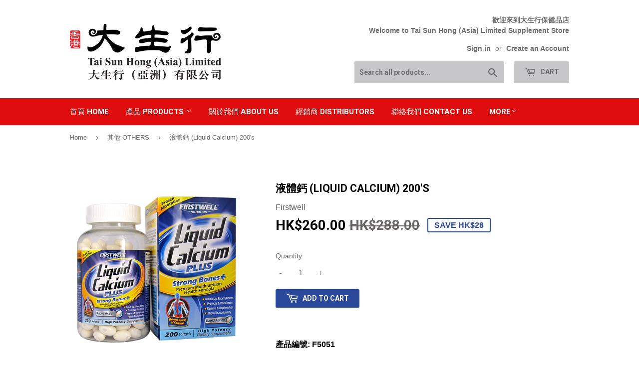

--- FILE ---
content_type: text/html; charset=utf-8
request_url: https://taisunhongasia.com/collections/general-health/products/liquid-calcium-200s
body_size: 15995
content:
<!doctype html>
<!--[if lt IE 7]><html class="no-js lt-ie9 lt-ie8 lt-ie7" lang="en"> <![endif]-->
<!--[if IE 7]><html class="no-js lt-ie9 lt-ie8" lang="en"> <![endif]-->
<!--[if IE 8]><html class="no-js lt-ie9" lang="en"> <![endif]-->
<!--[if IE 9 ]><html class="ie9 no-js"> <![endif]-->
<!--[if (gt IE 9)|!(IE)]><!--> <html class="no-touch no-js"> <!--<![endif]-->
<head>

  <!-- Basic page needs ================================================== -->
  <meta charset="utf-8">
  <meta http-equiv="X-UA-Compatible" content="IE=edge,chrome=1">

  
  <link rel="shortcut icon" href="//taisunhongasia.com/cdn/shop/files/Taisunhong_favicon_32x32.png?v=1613687550" type="image/png" />
  

  <!-- Title and description ================================================== -->
  <title>
  液體鈣 (Liquid Calcium) 200&#39;s &ndash; Tai Sun Hong (Asia) Online Store
  </title>


  
    <meta name="description" content="產品編號: F5051 成份: 大豆卵磷脂，明膠，甘油，純化水規格: 1000mg/粒 X 200粒 產品描述鈣質在人體中是極為重要的營養素，對於發育中兒童與青少年之骨骼、牙齒的生長和鞏固。對任何年齡的男女，尤其是婦女的健康具尤其重要。 人體每天會流失鈣質，而鈣主要功能是維持神經系統、肌肉、心臟的正常運作。缺乏時會造成骨質流失、腰酸背痛、駝背、失眠、情緒不穩定等。骨質流失的預防方法，最重要的就是確保身體每天能掫取足夠的鈣質。每天服用Firstwell液體鈣，補充每日所需的營養物質，預防骨質流失，提高骨骼密度及堅硬度。Firstwell液體鈣比一般鈣片更容易被人體吸收，效果更快和更顯著。兒童和少年需要足夠的鈣才能健康生長、發育、增高。">
  

  <!-- Product meta ================================================== -->
  
<meta property="og:site_name" content="Tai Sun Hong (Asia) Online Store">
<meta property="og:url" content="https://taisunhongasia.com/products/liquid-calcium-200s">
<meta property="og:title" content="液體鈣 (Liquid Calcium) 200&#39;s">
<meta property="og:type" content="product">
<meta property="og:description" content="產品編號: F5051 成份: 大豆卵磷脂，明膠，甘油，純化水規格: 1000mg/粒 X 200粒 產品描述鈣質在人體中是極為重要的營養素，對於發育中兒童與青少年之骨骼、牙齒的生長和鞏固。對任何年齡的男女，尤其是婦女的健康具尤其重要。 人體每天會流失鈣質，而鈣主要功能是維持神經系統、肌肉、心臟的正常運作。缺乏時會造成骨質流失、腰酸背痛、駝背、失眠、情緒不穩定等。骨質流失的預防方法，最重要的就是確保身體每天能掫取足夠的鈣質。每天服用Firstwell液體鈣，補充每日所需的營養物質，預防骨質流失，提高骨骼密度及堅硬度。Firstwell液體鈣比一般鈣片更容易被人體吸收，效果更快和更顯著。兒童和少年需要足夠的鈣才能健康生長、發育、增高。"><meta property="og:price:amount" content="260.00">
  <meta property="og:price:currency" content="HKD"><meta property="og:image" content="http://taisunhongasia.com/cdn/shop/products/F5051_1024x1024.png?v=1486719411">
<meta property="og:image:secure_url" content="https://taisunhongasia.com/cdn/shop/products/F5051_1024x1024.png?v=1486719411">



  <meta name="twitter:card" content="summary_large_image">
  <meta name="twitter:image" content="https://taisunhongasia.com/cdn/shop/products/F5051_1024x1024.png?v=1486719411">
  <meta name="twitter:image:width" content="480">
  <meta name="twitter:image:height" content="480">

<meta name="twitter:title" content="液體鈣 (Liquid Calcium) 200&#39;s">
<meta name="twitter:description" content="產品編號: F5051 成份: 大豆卵磷脂，明膠，甘油，純化水規格: 1000mg/粒 X 200粒 產品描述鈣質在人體中是極為重要的營養素，對於發育中兒童與青少年之骨骼、牙齒的生長和鞏固。對任何年齡的男女，尤其是婦女的健康具尤其重要。 人體每天會流失鈣質，而鈣主要功能是維持神經系統、肌肉、心臟的正常運作。缺乏時會造成骨質流失、腰酸背痛、駝背、失眠、情緒不穩定等。骨質流失的預防方法，最重要的就是確保身體每天能掫取足夠的鈣質。每天服用Firstwell液體鈣，補充每日所需的營養物質，預防骨質流失，提高骨骼密度及堅硬度。Firstwell液體鈣比一般鈣片更容易被人體吸收，效果更快和更顯著。兒童和少年需要足夠的鈣才能健康生長、發育、增高。">


  <!-- Helpers ================================================== -->
  <link rel="canonical" href="https://taisunhongasia.com/products/liquid-calcium-200s">
  <meta name="viewport" content="width=device-width,initial-scale=1">

  <!-- CSS ================================================== -->
  <link href="//taisunhongasia.com/cdn/shop/t/2/assets/theme.scss.css?v=113076066213851274811724833104" rel="stylesheet" type="text/css" media="all" />
  

  
    
    
    <link href="//fonts.googleapis.com/css?family=Roboto:700" rel="stylesheet" type="text/css" media="all" />
  


  



  <!-- Header hook for plugins ================================================== -->
  <script>window.performance && window.performance.mark && window.performance.mark('shopify.content_for_header.start');</script><meta name="facebook-domain-verification" content="a6qfeoxcyeadua4kkzbfeukyfbs2in">
<meta id="shopify-digital-wallet" name="shopify-digital-wallet" content="/16529867/digital_wallets/dialog">
<meta name="shopify-checkout-api-token" content="04bf4c9b6f3331904a02a49c796b38c2">
<meta id="in-context-paypal-metadata" data-shop-id="16529867" data-venmo-supported="false" data-environment="production" data-locale="en_US" data-paypal-v4="true" data-currency="HKD">
<link rel="alternate" type="application/json+oembed" href="https://taisunhongasia.com/products/liquid-calcium-200s.oembed">
<script async="async" src="/checkouts/internal/preloads.js?locale=en-HK"></script>
<script id="shopify-features" type="application/json">{"accessToken":"04bf4c9b6f3331904a02a49c796b38c2","betas":["rich-media-storefront-analytics"],"domain":"taisunhongasia.com","predictiveSearch":true,"shopId":16529867,"locale":"en"}</script>
<script>var Shopify = Shopify || {};
Shopify.shop = "tai-sun-hong-asia-online-store.myshopify.com";
Shopify.locale = "en";
Shopify.currency = {"active":"HKD","rate":"1.0"};
Shopify.country = "HK";
Shopify.theme = {"name":"Supply","id":173229519,"schema_name":"Supply","schema_version":"2.0.5","theme_store_id":679,"role":"main"};
Shopify.theme.handle = "null";
Shopify.theme.style = {"id":null,"handle":null};
Shopify.cdnHost = "taisunhongasia.com/cdn";
Shopify.routes = Shopify.routes || {};
Shopify.routes.root = "/";</script>
<script type="module">!function(o){(o.Shopify=o.Shopify||{}).modules=!0}(window);</script>
<script>!function(o){function n(){var o=[];function n(){o.push(Array.prototype.slice.apply(arguments))}return n.q=o,n}var t=o.Shopify=o.Shopify||{};t.loadFeatures=n(),t.autoloadFeatures=n()}(window);</script>
<script id="shop-js-analytics" type="application/json">{"pageType":"product"}</script>
<script defer="defer" async type="module" src="//taisunhongasia.com/cdn/shopifycloud/shop-js/modules/v2/client.init-shop-cart-sync_BApSsMSl.en.esm.js"></script>
<script defer="defer" async type="module" src="//taisunhongasia.com/cdn/shopifycloud/shop-js/modules/v2/chunk.common_CBoos6YZ.esm.js"></script>
<script type="module">
  await import("//taisunhongasia.com/cdn/shopifycloud/shop-js/modules/v2/client.init-shop-cart-sync_BApSsMSl.en.esm.js");
await import("//taisunhongasia.com/cdn/shopifycloud/shop-js/modules/v2/chunk.common_CBoos6YZ.esm.js");

  window.Shopify.SignInWithShop?.initShopCartSync?.({"fedCMEnabled":true,"windoidEnabled":true});

</script>
<script>(function() {
  var isLoaded = false;
  function asyncLoad() {
    if (isLoaded) return;
    isLoaded = true;
    var urls = ["https:\/\/cdn.shopify.com\/s\/files\/1\/1652\/9867\/t\/2\/assets\/globo.formbuilder.init.js?v=1648535304\u0026shop=tai-sun-hong-asia-online-store.myshopify.com"];
    for (var i = 0; i < urls.length; i++) {
      var s = document.createElement('script');
      s.type = 'text/javascript';
      s.async = true;
      s.src = urls[i];
      var x = document.getElementsByTagName('script')[0];
      x.parentNode.insertBefore(s, x);
    }
  };
  if(window.attachEvent) {
    window.attachEvent('onload', asyncLoad);
  } else {
    window.addEventListener('load', asyncLoad, false);
  }
})();</script>
<script id="__st">var __st={"a":16529867,"offset":28800,"reqid":"5aa09b06-1ac1-49ed-9ddd-d94676ae9e02-1768868644","pageurl":"taisunhongasia.com\/collections\/general-health\/products\/liquid-calcium-200s","u":"5fec0b9ad6b5","p":"product","rtyp":"product","rid":10128028943};</script>
<script>window.ShopifyPaypalV4VisibilityTracking = true;</script>
<script id="captcha-bootstrap">!function(){'use strict';const t='contact',e='account',n='new_comment',o=[[t,t],['blogs',n],['comments',n],[t,'customer']],c=[[e,'customer_login'],[e,'guest_login'],[e,'recover_customer_password'],[e,'create_customer']],r=t=>t.map((([t,e])=>`form[action*='/${t}']:not([data-nocaptcha='true']) input[name='form_type'][value='${e}']`)).join(','),a=t=>()=>t?[...document.querySelectorAll(t)].map((t=>t.form)):[];function s(){const t=[...o],e=r(t);return a(e)}const i='password',u='form_key',d=['recaptcha-v3-token','g-recaptcha-response','h-captcha-response',i],f=()=>{try{return window.sessionStorage}catch{return}},m='__shopify_v',_=t=>t.elements[u];function p(t,e,n=!1){try{const o=window.sessionStorage,c=JSON.parse(o.getItem(e)),{data:r}=function(t){const{data:e,action:n}=t;return t[m]||n?{data:e,action:n}:{data:t,action:n}}(c);for(const[e,n]of Object.entries(r))t.elements[e]&&(t.elements[e].value=n);n&&o.removeItem(e)}catch(o){console.error('form repopulation failed',{error:o})}}const l='form_type',E='cptcha';function T(t){t.dataset[E]=!0}const w=window,h=w.document,L='Shopify',v='ce_forms',y='captcha';let A=!1;((t,e)=>{const n=(g='f06e6c50-85a8-45c8-87d0-21a2b65856fe',I='https://cdn.shopify.com/shopifycloud/storefront-forms-hcaptcha/ce_storefront_forms_captcha_hcaptcha.v1.5.2.iife.js',D={infoText:'Protected by hCaptcha',privacyText:'Privacy',termsText:'Terms'},(t,e,n)=>{const o=w[L][v],c=o.bindForm;if(c)return c(t,g,e,D).then(n);var r;o.q.push([[t,g,e,D],n]),r=I,A||(h.body.append(Object.assign(h.createElement('script'),{id:'captcha-provider',async:!0,src:r})),A=!0)});var g,I,D;w[L]=w[L]||{},w[L][v]=w[L][v]||{},w[L][v].q=[],w[L][y]=w[L][y]||{},w[L][y].protect=function(t,e){n(t,void 0,e),T(t)},Object.freeze(w[L][y]),function(t,e,n,w,h,L){const[v,y,A,g]=function(t,e,n){const i=e?o:[],u=t?c:[],d=[...i,...u],f=r(d),m=r(i),_=r(d.filter((([t,e])=>n.includes(e))));return[a(f),a(m),a(_),s()]}(w,h,L),I=t=>{const e=t.target;return e instanceof HTMLFormElement?e:e&&e.form},D=t=>v().includes(t);t.addEventListener('submit',(t=>{const e=I(t);if(!e)return;const n=D(e)&&!e.dataset.hcaptchaBound&&!e.dataset.recaptchaBound,o=_(e),c=g().includes(e)&&(!o||!o.value);(n||c)&&t.preventDefault(),c&&!n&&(function(t){try{if(!f())return;!function(t){const e=f();if(!e)return;const n=_(t);if(!n)return;const o=n.value;o&&e.removeItem(o)}(t);const e=Array.from(Array(32),(()=>Math.random().toString(36)[2])).join('');!function(t,e){_(t)||t.append(Object.assign(document.createElement('input'),{type:'hidden',name:u})),t.elements[u].value=e}(t,e),function(t,e){const n=f();if(!n)return;const o=[...t.querySelectorAll(`input[type='${i}']`)].map((({name:t})=>t)),c=[...d,...o],r={};for(const[a,s]of new FormData(t).entries())c.includes(a)||(r[a]=s);n.setItem(e,JSON.stringify({[m]:1,action:t.action,data:r}))}(t,e)}catch(e){console.error('failed to persist form',e)}}(e),e.submit())}));const S=(t,e)=>{t&&!t.dataset[E]&&(n(t,e.some((e=>e===t))),T(t))};for(const o of['focusin','change'])t.addEventListener(o,(t=>{const e=I(t);D(e)&&S(e,y())}));const B=e.get('form_key'),M=e.get(l),P=B&&M;t.addEventListener('DOMContentLoaded',(()=>{const t=y();if(P)for(const e of t)e.elements[l].value===M&&p(e,B);[...new Set([...A(),...v().filter((t=>'true'===t.dataset.shopifyCaptcha))])].forEach((e=>S(e,t)))}))}(h,new URLSearchParams(w.location.search),n,t,e,['guest_login'])})(!0,!0)}();</script>
<script integrity="sha256-4kQ18oKyAcykRKYeNunJcIwy7WH5gtpwJnB7kiuLZ1E=" data-source-attribution="shopify.loadfeatures" defer="defer" src="//taisunhongasia.com/cdn/shopifycloud/storefront/assets/storefront/load_feature-a0a9edcb.js" crossorigin="anonymous"></script>
<script data-source-attribution="shopify.dynamic_checkout.dynamic.init">var Shopify=Shopify||{};Shopify.PaymentButton=Shopify.PaymentButton||{isStorefrontPortableWallets:!0,init:function(){window.Shopify.PaymentButton.init=function(){};var t=document.createElement("script");t.src="https://taisunhongasia.com/cdn/shopifycloud/portable-wallets/latest/portable-wallets.en.js",t.type="module",document.head.appendChild(t)}};
</script>
<script data-source-attribution="shopify.dynamic_checkout.buyer_consent">
  function portableWalletsHideBuyerConsent(e){var t=document.getElementById("shopify-buyer-consent"),n=document.getElementById("shopify-subscription-policy-button");t&&n&&(t.classList.add("hidden"),t.setAttribute("aria-hidden","true"),n.removeEventListener("click",e))}function portableWalletsShowBuyerConsent(e){var t=document.getElementById("shopify-buyer-consent"),n=document.getElementById("shopify-subscription-policy-button");t&&n&&(t.classList.remove("hidden"),t.removeAttribute("aria-hidden"),n.addEventListener("click",e))}window.Shopify?.PaymentButton&&(window.Shopify.PaymentButton.hideBuyerConsent=portableWalletsHideBuyerConsent,window.Shopify.PaymentButton.showBuyerConsent=portableWalletsShowBuyerConsent);
</script>
<script data-source-attribution="shopify.dynamic_checkout.cart.bootstrap">document.addEventListener("DOMContentLoaded",(function(){function t(){return document.querySelector("shopify-accelerated-checkout-cart, shopify-accelerated-checkout")}if(t())Shopify.PaymentButton.init();else{new MutationObserver((function(e,n){t()&&(Shopify.PaymentButton.init(),n.disconnect())})).observe(document.body,{childList:!0,subtree:!0})}}));
</script>
<link id="shopify-accelerated-checkout-styles" rel="stylesheet" media="screen" href="https://taisunhongasia.com/cdn/shopifycloud/portable-wallets/latest/accelerated-checkout-backwards-compat.css" crossorigin="anonymous">
<style id="shopify-accelerated-checkout-cart">
        #shopify-buyer-consent {
  margin-top: 1em;
  display: inline-block;
  width: 100%;
}

#shopify-buyer-consent.hidden {
  display: none;
}

#shopify-subscription-policy-button {
  background: none;
  border: none;
  padding: 0;
  text-decoration: underline;
  font-size: inherit;
  cursor: pointer;
}

#shopify-subscription-policy-button::before {
  box-shadow: none;
}

      </style>

<script>window.performance && window.performance.mark && window.performance.mark('shopify.content_for_header.end');</script>

  

<!--[if lt IE 9]>
<script src="//cdnjs.cloudflare.com/ajax/libs/html5shiv/3.7.2/html5shiv.min.js" type="text/javascript"></script>
<script src="//taisunhongasia.com/cdn/shop/t/2/assets/respond.min.js?v=107" type="text/javascript"></script>
<link href="//taisunhongasia.com/cdn/shop/t/2/assets/respond-proxy.html" id="respond-proxy" rel="respond-proxy" />
<link href="//taisunhongasia.com/search?q=01951d9e31202bfe35d39005f5ca4e23" id="respond-redirect" rel="respond-redirect" />
<script src="//taisunhongasia.com/search?q=01951d9e31202bfe35d39005f5ca4e23" type="text/javascript"></script>
<![endif]-->
<!--[if (lte IE 9) ]><script src="//taisunhongasia.com/cdn/shop/t/2/assets/match-media.min.js?v=107" type="text/javascript"></script><![endif]-->


  
  

  <script src="//ajax.googleapis.com/ajax/libs/jquery/1.11.0/jquery.min.js" type="text/javascript"></script>


  <!--[if (gt IE 9)|!(IE)]><!--><script src="//taisunhongasia.com/cdn/shop/t/2/assets/vendor.js?v=77006336269012142731481513422" defer="defer"></script><!--<![endif]-->
  <!--[if lte IE 9]><script src="//taisunhongasia.com/cdn/shop/t/2/assets/vendor.js?v=77006336269012142731481513422"></script><![endif]-->

  <!--[if (gt IE 9)|!(IE)]><!--><script src="//taisunhongasia.com/cdn/shop/t/2/assets/theme.js?v=148225035957536518561490167543" defer="defer"></script><!--<![endif]-->
  <!--[if lte IE 9]><script src="//taisunhongasia.com/cdn/shop/t/2/assets/theme.js?v=148225035957536518561490167543"></script><![endif]-->



<!--   This area was rendered by Powerful Formbuilder App --> 
	
	<script> 
		 
			var PFB_product_name = '液體鈣 (Liquid Calcium) 200's'; 
			var PFB_product_url = '/products/liquid-calcium-200s'; 
		 
		 
	</script> 
<!-- End Area -->

<script>
	var Globo = Globo || {};
    var globoFormbuilderRecaptchaInit = function(){};
    Globo.FormBuilder = Globo.FormBuilder || {};
    Globo.FormBuilder.url = "https://form.globosoftware.net";
    Globo.FormBuilder.shop = {
        settings : {
            reCaptcha : {
                siteKey : ''
            },
            hideWaterMark : false,
            encryptionFormId : false,
            copyright: ``,
            scrollTop: true
        },
        pricing:{
            features:{
                fileUpload : false,
                removeCopyright : false,
                bulkOrderForm: false,
                cartForm: false,
            }
        },
        configuration: {
            money_format:  "HK${{amount}}"
        },
        encryption_form_id : false
    };
    Globo.FormBuilder.forms = [];

    
    Globo.FormBuilder.page = {
        title : document.title,
        href : window.location.href,
        type: "product"
    };
    Globo.FormBuilder.assetFormUrls = [];
            Globo.FormBuilder.assetFormUrls[52542] = "//taisunhongasia.com/cdn/shop/t/2/assets/globo.formbuilder.data.52542.js?v=109363643772986472381648535291";
    Globo.FormBuilder.assetFormUrls[566] = "//taisunhongasia.com/cdn/shop/t/2/assets/globo.formbuilder.data.52542.js?v=109363643772986472381648535291";        
</script>

<link rel="preload" href="//taisunhongasia.com/cdn/shop/t/2/assets/globo.formbuilder.css?v=163444510838697616571648535293" as="style" onload="this.onload=null;this.rel='stylesheet'">
<noscript><link rel="stylesheet" href="//taisunhongasia.com/cdn/shop/t/2/assets/globo.formbuilder.css?v=163444510838697616571648535293"></noscript>
<link rel="stylesheet" href="//taisunhongasia.com/cdn/shop/t/2/assets/globo.formbuilder.css?v=163444510838697616571648535293">


<script>
    Globo.FormBuilder.__webpack_public_path__ = "//taisunhongasia.com/cdn/shop/t/2/assets/"
</script>
<script src="//taisunhongasia.com/cdn/shop/t/2/assets/globo.formbuilder.index.js?v=70212497172952358611648535299" defer></script>

<link href="https://monorail-edge.shopifysvc.com" rel="dns-prefetch">
<script>(function(){if ("sendBeacon" in navigator && "performance" in window) {try {var session_token_from_headers = performance.getEntriesByType('navigation')[0].serverTiming.find(x => x.name == '_s').description;} catch {var session_token_from_headers = undefined;}var session_cookie_matches = document.cookie.match(/_shopify_s=([^;]*)/);var session_token_from_cookie = session_cookie_matches && session_cookie_matches.length === 2 ? session_cookie_matches[1] : "";var session_token = session_token_from_headers || session_token_from_cookie || "";function handle_abandonment_event(e) {var entries = performance.getEntries().filter(function(entry) {return /monorail-edge.shopifysvc.com/.test(entry.name);});if (!window.abandonment_tracked && entries.length === 0) {window.abandonment_tracked = true;var currentMs = Date.now();var navigation_start = performance.timing.navigationStart;var payload = {shop_id: 16529867,url: window.location.href,navigation_start,duration: currentMs - navigation_start,session_token,page_type: "product"};window.navigator.sendBeacon("https://monorail-edge.shopifysvc.com/v1/produce", JSON.stringify({schema_id: "online_store_buyer_site_abandonment/1.1",payload: payload,metadata: {event_created_at_ms: currentMs,event_sent_at_ms: currentMs}}));}}window.addEventListener('pagehide', handle_abandonment_event);}}());</script>
<script id="web-pixels-manager-setup">(function e(e,d,r,n,o){if(void 0===o&&(o={}),!Boolean(null===(a=null===(i=window.Shopify)||void 0===i?void 0:i.analytics)||void 0===a?void 0:a.replayQueue)){var i,a;window.Shopify=window.Shopify||{};var t=window.Shopify;t.analytics=t.analytics||{};var s=t.analytics;s.replayQueue=[],s.publish=function(e,d,r){return s.replayQueue.push([e,d,r]),!0};try{self.performance.mark("wpm:start")}catch(e){}var l=function(){var e={modern:/Edge?\/(1{2}[4-9]|1[2-9]\d|[2-9]\d{2}|\d{4,})\.\d+(\.\d+|)|Firefox\/(1{2}[4-9]|1[2-9]\d|[2-9]\d{2}|\d{4,})\.\d+(\.\d+|)|Chrom(ium|e)\/(9{2}|\d{3,})\.\d+(\.\d+|)|(Maci|X1{2}).+ Version\/(15\.\d+|(1[6-9]|[2-9]\d|\d{3,})\.\d+)([,.]\d+|)( \(\w+\)|)( Mobile\/\w+|) Safari\/|Chrome.+OPR\/(9{2}|\d{3,})\.\d+\.\d+|(CPU[ +]OS|iPhone[ +]OS|CPU[ +]iPhone|CPU IPhone OS|CPU iPad OS)[ +]+(15[._]\d+|(1[6-9]|[2-9]\d|\d{3,})[._]\d+)([._]\d+|)|Android:?[ /-](13[3-9]|1[4-9]\d|[2-9]\d{2}|\d{4,})(\.\d+|)(\.\d+|)|Android.+Firefox\/(13[5-9]|1[4-9]\d|[2-9]\d{2}|\d{4,})\.\d+(\.\d+|)|Android.+Chrom(ium|e)\/(13[3-9]|1[4-9]\d|[2-9]\d{2}|\d{4,})\.\d+(\.\d+|)|SamsungBrowser\/([2-9]\d|\d{3,})\.\d+/,legacy:/Edge?\/(1[6-9]|[2-9]\d|\d{3,})\.\d+(\.\d+|)|Firefox\/(5[4-9]|[6-9]\d|\d{3,})\.\d+(\.\d+|)|Chrom(ium|e)\/(5[1-9]|[6-9]\d|\d{3,})\.\d+(\.\d+|)([\d.]+$|.*Safari\/(?![\d.]+ Edge\/[\d.]+$))|(Maci|X1{2}).+ Version\/(10\.\d+|(1[1-9]|[2-9]\d|\d{3,})\.\d+)([,.]\d+|)( \(\w+\)|)( Mobile\/\w+|) Safari\/|Chrome.+OPR\/(3[89]|[4-9]\d|\d{3,})\.\d+\.\d+|(CPU[ +]OS|iPhone[ +]OS|CPU[ +]iPhone|CPU IPhone OS|CPU iPad OS)[ +]+(10[._]\d+|(1[1-9]|[2-9]\d|\d{3,})[._]\d+)([._]\d+|)|Android:?[ /-](13[3-9]|1[4-9]\d|[2-9]\d{2}|\d{4,})(\.\d+|)(\.\d+|)|Mobile Safari.+OPR\/([89]\d|\d{3,})\.\d+\.\d+|Android.+Firefox\/(13[5-9]|1[4-9]\d|[2-9]\d{2}|\d{4,})\.\d+(\.\d+|)|Android.+Chrom(ium|e)\/(13[3-9]|1[4-9]\d|[2-9]\d{2}|\d{4,})\.\d+(\.\d+|)|Android.+(UC? ?Browser|UCWEB|U3)[ /]?(15\.([5-9]|\d{2,})|(1[6-9]|[2-9]\d|\d{3,})\.\d+)\.\d+|SamsungBrowser\/(5\.\d+|([6-9]|\d{2,})\.\d+)|Android.+MQ{2}Browser\/(14(\.(9|\d{2,})|)|(1[5-9]|[2-9]\d|\d{3,})(\.\d+|))(\.\d+|)|K[Aa][Ii]OS\/(3\.\d+|([4-9]|\d{2,})\.\d+)(\.\d+|)/},d=e.modern,r=e.legacy,n=navigator.userAgent;return n.match(d)?"modern":n.match(r)?"legacy":"unknown"}(),u="modern"===l?"modern":"legacy",c=(null!=n?n:{modern:"",legacy:""})[u],f=function(e){return[e.baseUrl,"/wpm","/b",e.hashVersion,"modern"===e.buildTarget?"m":"l",".js"].join("")}({baseUrl:d,hashVersion:r,buildTarget:u}),m=function(e){var d=e.version,r=e.bundleTarget,n=e.surface,o=e.pageUrl,i=e.monorailEndpoint;return{emit:function(e){var a=e.status,t=e.errorMsg,s=(new Date).getTime(),l=JSON.stringify({metadata:{event_sent_at_ms:s},events:[{schema_id:"web_pixels_manager_load/3.1",payload:{version:d,bundle_target:r,page_url:o,status:a,surface:n,error_msg:t},metadata:{event_created_at_ms:s}}]});if(!i)return console&&console.warn&&console.warn("[Web Pixels Manager] No Monorail endpoint provided, skipping logging."),!1;try{return self.navigator.sendBeacon.bind(self.navigator)(i,l)}catch(e){}var u=new XMLHttpRequest;try{return u.open("POST",i,!0),u.setRequestHeader("Content-Type","text/plain"),u.send(l),!0}catch(e){return console&&console.warn&&console.warn("[Web Pixels Manager] Got an unhandled error while logging to Monorail."),!1}}}}({version:r,bundleTarget:l,surface:e.surface,pageUrl:self.location.href,monorailEndpoint:e.monorailEndpoint});try{o.browserTarget=l,function(e){var d=e.src,r=e.async,n=void 0===r||r,o=e.onload,i=e.onerror,a=e.sri,t=e.scriptDataAttributes,s=void 0===t?{}:t,l=document.createElement("script"),u=document.querySelector("head"),c=document.querySelector("body");if(l.async=n,l.src=d,a&&(l.integrity=a,l.crossOrigin="anonymous"),s)for(var f in s)if(Object.prototype.hasOwnProperty.call(s,f))try{l.dataset[f]=s[f]}catch(e){}if(o&&l.addEventListener("load",o),i&&l.addEventListener("error",i),u)u.appendChild(l);else{if(!c)throw new Error("Did not find a head or body element to append the script");c.appendChild(l)}}({src:f,async:!0,onload:function(){if(!function(){var e,d;return Boolean(null===(d=null===(e=window.Shopify)||void 0===e?void 0:e.analytics)||void 0===d?void 0:d.initialized)}()){var d=window.webPixelsManager.init(e)||void 0;if(d){var r=window.Shopify.analytics;r.replayQueue.forEach((function(e){var r=e[0],n=e[1],o=e[2];d.publishCustomEvent(r,n,o)})),r.replayQueue=[],r.publish=d.publishCustomEvent,r.visitor=d.visitor,r.initialized=!0}}},onerror:function(){return m.emit({status:"failed",errorMsg:"".concat(f," has failed to load")})},sri:function(e){var d=/^sha384-[A-Za-z0-9+/=]+$/;return"string"==typeof e&&d.test(e)}(c)?c:"",scriptDataAttributes:o}),m.emit({status:"loading"})}catch(e){m.emit({status:"failed",errorMsg:(null==e?void 0:e.message)||"Unknown error"})}}})({shopId: 16529867,storefrontBaseUrl: "https://taisunhongasia.com",extensionsBaseUrl: "https://extensions.shopifycdn.com/cdn/shopifycloud/web-pixels-manager",monorailEndpoint: "https://monorail-edge.shopifysvc.com/unstable/produce_batch",surface: "storefront-renderer",enabledBetaFlags: ["2dca8a86"],webPixelsConfigList: [{"id":"79495267","configuration":"{\"pixel_id\":\"1846950038839171\",\"pixel_type\":\"facebook_pixel\",\"metaapp_system_user_token\":\"-\"}","eventPayloadVersion":"v1","runtimeContext":"OPEN","scriptVersion":"ca16bc87fe92b6042fbaa3acc2fbdaa6","type":"APP","apiClientId":2329312,"privacyPurposes":["ANALYTICS","MARKETING","SALE_OF_DATA"],"dataSharingAdjustments":{"protectedCustomerApprovalScopes":["read_customer_address","read_customer_email","read_customer_name","read_customer_personal_data","read_customer_phone"]}},{"id":"shopify-app-pixel","configuration":"{}","eventPayloadVersion":"v1","runtimeContext":"STRICT","scriptVersion":"0450","apiClientId":"shopify-pixel","type":"APP","privacyPurposes":["ANALYTICS","MARKETING"]},{"id":"shopify-custom-pixel","eventPayloadVersion":"v1","runtimeContext":"LAX","scriptVersion":"0450","apiClientId":"shopify-pixel","type":"CUSTOM","privacyPurposes":["ANALYTICS","MARKETING"]}],isMerchantRequest: false,initData: {"shop":{"name":"Tai Sun Hong (Asia) Online Store","paymentSettings":{"currencyCode":"HKD"},"myshopifyDomain":"tai-sun-hong-asia-online-store.myshopify.com","countryCode":"HK","storefrontUrl":"https:\/\/taisunhongasia.com"},"customer":null,"cart":null,"checkout":null,"productVariants":[{"price":{"amount":260.0,"currencyCode":"HKD"},"product":{"title":"液體鈣 (Liquid Calcium) 200's","vendor":"Firstwell","id":"10128028943","untranslatedTitle":"液體鈣 (Liquid Calcium) 200's","url":"\/products\/liquid-calcium-200s","type":"Supplement"},"id":"36010825487","image":{"src":"\/\/taisunhongasia.com\/cdn\/shop\/products\/F5051.png?v=1486719411"},"sku":"F5051","title":"Default Title","untranslatedTitle":"Default Title"}],"purchasingCompany":null},},"https://taisunhongasia.com/cdn","fcfee988w5aeb613cpc8e4bc33m6693e112",{"modern":"","legacy":""},{"shopId":"16529867","storefrontBaseUrl":"https:\/\/taisunhongasia.com","extensionBaseUrl":"https:\/\/extensions.shopifycdn.com\/cdn\/shopifycloud\/web-pixels-manager","surface":"storefront-renderer","enabledBetaFlags":"[\"2dca8a86\"]","isMerchantRequest":"false","hashVersion":"fcfee988w5aeb613cpc8e4bc33m6693e112","publish":"custom","events":"[[\"page_viewed\",{}],[\"product_viewed\",{\"productVariant\":{\"price\":{\"amount\":260.0,\"currencyCode\":\"HKD\"},\"product\":{\"title\":\"液體鈣 (Liquid Calcium) 200's\",\"vendor\":\"Firstwell\",\"id\":\"10128028943\",\"untranslatedTitle\":\"液體鈣 (Liquid Calcium) 200's\",\"url\":\"\/products\/liquid-calcium-200s\",\"type\":\"Supplement\"},\"id\":\"36010825487\",\"image\":{\"src\":\"\/\/taisunhongasia.com\/cdn\/shop\/products\/F5051.png?v=1486719411\"},\"sku\":\"F5051\",\"title\":\"Default Title\",\"untranslatedTitle\":\"Default Title\"}}]]"});</script><script>
  window.ShopifyAnalytics = window.ShopifyAnalytics || {};
  window.ShopifyAnalytics.meta = window.ShopifyAnalytics.meta || {};
  window.ShopifyAnalytics.meta.currency = 'HKD';
  var meta = {"product":{"id":10128028943,"gid":"gid:\/\/shopify\/Product\/10128028943","vendor":"Firstwell","type":"Supplement","handle":"liquid-calcium-200s","variants":[{"id":36010825487,"price":26000,"name":"液體鈣 (Liquid Calcium) 200's","public_title":null,"sku":"F5051"}],"remote":false},"page":{"pageType":"product","resourceType":"product","resourceId":10128028943,"requestId":"5aa09b06-1ac1-49ed-9ddd-d94676ae9e02-1768868644"}};
  for (var attr in meta) {
    window.ShopifyAnalytics.meta[attr] = meta[attr];
  }
</script>
<script class="analytics">
  (function () {
    var customDocumentWrite = function(content) {
      var jquery = null;

      if (window.jQuery) {
        jquery = window.jQuery;
      } else if (window.Checkout && window.Checkout.$) {
        jquery = window.Checkout.$;
      }

      if (jquery) {
        jquery('body').append(content);
      }
    };

    var hasLoggedConversion = function(token) {
      if (token) {
        return document.cookie.indexOf('loggedConversion=' + token) !== -1;
      }
      return false;
    }

    var setCookieIfConversion = function(token) {
      if (token) {
        var twoMonthsFromNow = new Date(Date.now());
        twoMonthsFromNow.setMonth(twoMonthsFromNow.getMonth() + 2);

        document.cookie = 'loggedConversion=' + token + '; expires=' + twoMonthsFromNow;
      }
    }

    var trekkie = window.ShopifyAnalytics.lib = window.trekkie = window.trekkie || [];
    if (trekkie.integrations) {
      return;
    }
    trekkie.methods = [
      'identify',
      'page',
      'ready',
      'track',
      'trackForm',
      'trackLink'
    ];
    trekkie.factory = function(method) {
      return function() {
        var args = Array.prototype.slice.call(arguments);
        args.unshift(method);
        trekkie.push(args);
        return trekkie;
      };
    };
    for (var i = 0; i < trekkie.methods.length; i++) {
      var key = trekkie.methods[i];
      trekkie[key] = trekkie.factory(key);
    }
    trekkie.load = function(config) {
      trekkie.config = config || {};
      trekkie.config.initialDocumentCookie = document.cookie;
      var first = document.getElementsByTagName('script')[0];
      var script = document.createElement('script');
      script.type = 'text/javascript';
      script.onerror = function(e) {
        var scriptFallback = document.createElement('script');
        scriptFallback.type = 'text/javascript';
        scriptFallback.onerror = function(error) {
                var Monorail = {
      produce: function produce(monorailDomain, schemaId, payload) {
        var currentMs = new Date().getTime();
        var event = {
          schema_id: schemaId,
          payload: payload,
          metadata: {
            event_created_at_ms: currentMs,
            event_sent_at_ms: currentMs
          }
        };
        return Monorail.sendRequest("https://" + monorailDomain + "/v1/produce", JSON.stringify(event));
      },
      sendRequest: function sendRequest(endpointUrl, payload) {
        // Try the sendBeacon API
        if (window && window.navigator && typeof window.navigator.sendBeacon === 'function' && typeof window.Blob === 'function' && !Monorail.isIos12()) {
          var blobData = new window.Blob([payload], {
            type: 'text/plain'
          });

          if (window.navigator.sendBeacon(endpointUrl, blobData)) {
            return true;
          } // sendBeacon was not successful

        } // XHR beacon

        var xhr = new XMLHttpRequest();

        try {
          xhr.open('POST', endpointUrl);
          xhr.setRequestHeader('Content-Type', 'text/plain');
          xhr.send(payload);
        } catch (e) {
          console.log(e);
        }

        return false;
      },
      isIos12: function isIos12() {
        return window.navigator.userAgent.lastIndexOf('iPhone; CPU iPhone OS 12_') !== -1 || window.navigator.userAgent.lastIndexOf('iPad; CPU OS 12_') !== -1;
      }
    };
    Monorail.produce('monorail-edge.shopifysvc.com',
      'trekkie_storefront_load_errors/1.1',
      {shop_id: 16529867,
      theme_id: 173229519,
      app_name: "storefront",
      context_url: window.location.href,
      source_url: "//taisunhongasia.com/cdn/s/trekkie.storefront.cd680fe47e6c39ca5d5df5f0a32d569bc48c0f27.min.js"});

        };
        scriptFallback.async = true;
        scriptFallback.src = '//taisunhongasia.com/cdn/s/trekkie.storefront.cd680fe47e6c39ca5d5df5f0a32d569bc48c0f27.min.js';
        first.parentNode.insertBefore(scriptFallback, first);
      };
      script.async = true;
      script.src = '//taisunhongasia.com/cdn/s/trekkie.storefront.cd680fe47e6c39ca5d5df5f0a32d569bc48c0f27.min.js';
      first.parentNode.insertBefore(script, first);
    };
    trekkie.load(
      {"Trekkie":{"appName":"storefront","development":false,"defaultAttributes":{"shopId":16529867,"isMerchantRequest":null,"themeId":173229519,"themeCityHash":"1097158980936883614","contentLanguage":"en","currency":"HKD","eventMetadataId":"2463e37d-f489-41fe-b5fb-34607fab087b"},"isServerSideCookieWritingEnabled":true,"monorailRegion":"shop_domain","enabledBetaFlags":["65f19447"]},"Session Attribution":{},"S2S":{"facebookCapiEnabled":true,"source":"trekkie-storefront-renderer","apiClientId":580111}}
    );

    var loaded = false;
    trekkie.ready(function() {
      if (loaded) return;
      loaded = true;

      window.ShopifyAnalytics.lib = window.trekkie;

      var originalDocumentWrite = document.write;
      document.write = customDocumentWrite;
      try { window.ShopifyAnalytics.merchantGoogleAnalytics.call(this); } catch(error) {};
      document.write = originalDocumentWrite;

      window.ShopifyAnalytics.lib.page(null,{"pageType":"product","resourceType":"product","resourceId":10128028943,"requestId":"5aa09b06-1ac1-49ed-9ddd-d94676ae9e02-1768868644","shopifyEmitted":true});

      var match = window.location.pathname.match(/checkouts\/(.+)\/(thank_you|post_purchase)/)
      var token = match? match[1]: undefined;
      if (!hasLoggedConversion(token)) {
        setCookieIfConversion(token);
        window.ShopifyAnalytics.lib.track("Viewed Product",{"currency":"HKD","variantId":36010825487,"productId":10128028943,"productGid":"gid:\/\/shopify\/Product\/10128028943","name":"液體鈣 (Liquid Calcium) 200's","price":"260.00","sku":"F5051","brand":"Firstwell","variant":null,"category":"Supplement","nonInteraction":true,"remote":false},undefined,undefined,{"shopifyEmitted":true});
      window.ShopifyAnalytics.lib.track("monorail:\/\/trekkie_storefront_viewed_product\/1.1",{"currency":"HKD","variantId":36010825487,"productId":10128028943,"productGid":"gid:\/\/shopify\/Product\/10128028943","name":"液體鈣 (Liquid Calcium) 200's","price":"260.00","sku":"F5051","brand":"Firstwell","variant":null,"category":"Supplement","nonInteraction":true,"remote":false,"referer":"https:\/\/taisunhongasia.com\/collections\/general-health\/products\/liquid-calcium-200s"});
      }
    });


        var eventsListenerScript = document.createElement('script');
        eventsListenerScript.async = true;
        eventsListenerScript.src = "//taisunhongasia.com/cdn/shopifycloud/storefront/assets/shop_events_listener-3da45d37.js";
        document.getElementsByTagName('head')[0].appendChild(eventsListenerScript);

})();</script>
<script
  defer
  src="https://taisunhongasia.com/cdn/shopifycloud/perf-kit/shopify-perf-kit-3.0.4.min.js"
  data-application="storefront-renderer"
  data-shop-id="16529867"
  data-render-region="gcp-us-central1"
  data-page-type="product"
  data-theme-instance-id="173229519"
  data-theme-name="Supply"
  data-theme-version="2.0.5"
  data-monorail-region="shop_domain"
  data-resource-timing-sampling-rate="10"
  data-shs="true"
  data-shs-beacon="true"
  data-shs-export-with-fetch="true"
  data-shs-logs-sample-rate="1"
  data-shs-beacon-endpoint="https://taisunhongasia.com/api/collect"
></script>
</head>

<body id="liquid-calcium-200-39-s" class="template-product" >

  <div id="shopify-section-header" class="shopify-section header-section"><header class="site-header" role="banner" data-section-id="header" data-section-type="header-section">
  <div class="wrapper">

    <div class="grid--full">
      <div class="grid-item large--one-half">
        
          <div class="h1 header-logo" itemscope itemtype="http://schema.org/Organization">
        
          
          
            <a href="/" itemprop="url">
              <img src="//taisunhongasia.com/cdn/shop/files/Taisunhong_logo_305x.png?v=1613687550"
                   srcset="//taisunhongasia.com/cdn/shop/files/Taisunhong_logo_305x.png?v=1613687550 1x, //taisunhongasia.com/cdn/shop/files/Taisunhong_logo_305x@2x.png?v=1613687550 2x"
                   alt="Tai Sun Hong (Asia) Online Store"
                   itemprop="logo">
            </a>
          
        
          </div>
        
      </div>

      <div class="grid-item large--one-half text-center large--text-right">
        
          <div class="site-header--text-links">
            
              <div class="rte">
                <p><strong>歡迎來到大生行保健品店<br/>Welcome to Tai Sun Hong (Asia) Limited Supplement Store<br/></strong></p>
            </div>
            

            
              <span class="site-header--meta-links medium-down--hide">
                
                  <a href="/account/login" id="customer_login_link">Sign in</a>
                  <span class="site-header--spacer">or</span>
                  <a href="/account/register" id="customer_register_link">Create an Account</a>
                
              </span>
            
          </div>

          <br class="medium-down--hide">
        

        <form action="/search" method="get" class="search-bar" role="search">
  <input type="hidden" name="type" value="product">

  <input type="search" name="q" value="" placeholder="Search all products..." aria-label="Search all products...">
  <button type="submit" class="search-bar--submit icon-fallback-text">
    <span class="icon icon-search" aria-hidden="true"></span>
    <span class="fallback-text">Search</span>
  </button>
</form>


        <a href="/cart" class="header-cart-btn cart-toggle">
          <span class="icon icon-cart"></span>
          Cart <span class="cart-count cart-badge--desktop hidden-count">0</span>
        </a>
      </div>
    </div>

  </div>
</header>

<nav class="nav-bar" role="navigation">
  <div class="wrapper">
    <form action="/search" method="get" class="search-bar" role="search">
  <input type="hidden" name="type" value="product">

  <input type="search" name="q" value="" placeholder="Search all products..." aria-label="Search all products...">
  <button type="submit" class="search-bar--submit icon-fallback-text">
    <span class="icon icon-search" aria-hidden="true"></span>
    <span class="fallback-text">Search</span>
  </button>
</form>

    <ul class="site-nav" id="accessibleNav">
  
  
    
    
      <li >
        <a href="/">首頁 Home</a>
      </li>
    
  
    
    
      <li class="site-nav--has-dropdown" aria-haspopup="true">
        <a href="/collections">
          產品 Products
          <span class="icon-fallback-text">
            <span class="icon icon-arrow-down" aria-hidden="true"></span>
          </span>
        </a>
        <ul class="site-nav--dropdown">
          
            <li ><a href="/collections/all">所有產品 All Products</a></li>
          
            <li ><a href="/collections/fish-oil">魚油 Fish Oil</a></li>
          
            <li ><a href="/collections/soy-lecithin">卵磷脂 Soy Lecithin</a></li>
          
            <li ><a href="/collections/avocado-oil">牛油果油 Avocado Oil</a></li>
          
            <li ><a href="/collections/skin-care">護膚 Skin Care</a></li>
          
            <li class="site-nav--active"><a href="/collections/general-health">其他 Others</a></li>
          
        </ul>
      </li>
    
  
    
    
      <li >
        <a href="/pages/about-us">關於我們 About Us</a>
      </li>
    
  
    
    
      <li >
        <a href="/pages/our-distributors-1">經銷商 Distributors</a>
      </li>
    
  
    
    
      <li >
        <a href="/pages/contact-us">聯絡我們 Contact Us</a>
      </li>
    
  
    
    
      <li >
        <a href="/blogs/news">最新訊息 News</a>
      </li>
    
  

  
    
      <li class="customer-navlink large--hide"><a href="/account/login" id="customer_login_link">Sign in</a></li>
      <li class="customer-navlink large--hide"><a href="/account/register" id="customer_register_link">Create an Account</a></li>
    
  
</ul>

  </div>
</nav>

<div id="mobileNavBar">
  <div class="display-table-cell">
    <a class="menu-toggle mobileNavBar-link"><span class="icon icon-hamburger"></span>Menu</a>
  </div>
  <div class="display-table-cell">
    <a href="/cart" class="cart-toggle mobileNavBar-link">
      <span class="icon icon-cart"></span>
      Cart <span class="cart-count hidden-count">0</span>
    </a>
  </div>
</div>


</div>

  <main class="wrapper main-content" role="main">

    

<div id="shopify-section-product-template" class="shopify-section product-template-section"><div id="ProductSection" data-section-id="product-template" data-section-type="product-template" data-zoom-toggle="zoom-in" data-zoom-enabled="false" data-related-enabled="" data-social-sharing="" data-show-compare-at-price="true" data-stock="false" data-incoming-transfer="false">





<nav class="breadcrumb" role="navigation" aria-label="breadcrumbs">
  <a href="/" title="Back to the frontpage">Home</a>

  

    
      <span class="divider" aria-hidden="true">&rsaquo;</span>
      
        
        <a href="/collections/general-health" title="">其他 OTHERS</a>
      
    
    <span class="divider" aria-hidden="true">&rsaquo;</span>
    <span class="breadcrumb--truncate">液體鈣 (Liquid Calcium) 200's</span>

  
</nav>



<div class="grid" itemscope itemtype="http://schema.org/Product">
  <meta itemprop="url" content="https://taisunhongasia.com/products/liquid-calcium-200s">
  <meta itemprop="image" content="//taisunhongasia.com/cdn/shop/products/F5051_grande.png?v=1486719411">

  <div class="grid-item large--two-fifths">
    <div class="grid">
      <div class="grid-item large--eleven-twelfths text-center">
        <div class="product-photo-container" id="productPhoto">
          
          <img id="productPhotoImg" src="//taisunhongasia.com/cdn/shop/products/F5051_large.png?v=1486719411" alt="液體鈣 (Liquid Calcium) 200&#39;s" >
        </div>
        

      </div>
    </div>

  </div>

  <div class="grid-item large--three-fifths">

    <h1 class="h2" itemprop="name">液體鈣 (Liquid Calcium) 200's</h1>

    
      <p class="product-meta" itemprop="brand">Firstwell</p>
    

    <div itemprop="offers" itemscope itemtype="http://schema.org/Offer">

      

      <meta itemprop="priceCurrency" content="HKD">
      <meta itemprop="price" content="260.0">

      <ul class="inline-list product-meta">
        <li>
          <span id="productPrice-product-template" class="h1">
            





<small aria-hidden="true">HK$260.00</small>
<span class="visually-hidden">HK$260.00</span>

          </span>
        </li>
        
        <li>
          <span id="comparePrice-product-template" class="sale-tag large">
            
            
            





Save HK$28



          </span>
        </li>
        
        
 
        
      </ul>

      <hr id="variantBreak" class="hr--clear hr--small">

      <link itemprop="availability" href="http://schema.org/InStock">

      <form action="/cart/add" method="post" enctype="multipart/form-data" id="addToCartForm">
        <select name="id" id="productSelect-product-template" class="product-variants product-variants-product-template">
          
            

              <option  selected="selected"  data-sku="F5051" value="36010825487">Default Title - HK$260.00</option>

            
          
        </select>

        
          <label for="quantity" class="quantity-selector quantity-selector-product-template">Quantity</label>
          <input type="number" id="quantity" name="quantity" value="1" min="1" class="quantity-selector">
        

        <button type="submit" name="add" id="addToCart" class="btn">
          <span class="icon icon-cart"></span>
          <span id="addToCartText-product-template">Add to Cart</span>
        </button>

        

        

      </form>

      <hr>

    </div>

    <div class="product-description rte" itemprop="description">
      <p><span style="color: #000000;"><strong>產品編號: F5051</strong></span></p>
<p><span style="color: #000000;">成份: 大豆卵磷脂，明膠，甘油，純化水<br><br>規格: 1000mg/粒 X 200粒</span></p>
<p><span style="text-decoration: underline;"><span style="color: #000000; text-decoration: underline;">產品描述</span></span><br><span style="color: #000000;">鈣質在人體中是極為重要的營養素，對於發育中兒童與青少年之骨骼、牙齒的生長和鞏固。對任何年齡的男女，尤其是婦女的健康具尤其重要。 人體每天會流失鈣質，而鈣主要功能是維持神經系統、肌肉、心臟的正常運作。缺乏時會造成骨質流失、腰酸背痛、駝背、失眠、情緒不穩定等。<br>骨質流失的預防方法，最重要的就是確保身體每天能掫取足夠的鈣質。每天服用Firstwell液體鈣，補充每日所需的營養物質，預防骨質流失，提高骨骼密度及堅硬度。<br>Firstwell液體鈣比一般鈣片更容易被人體吸收，效果更快和更顯著。兒童和少年需要足夠的鈣才能健康生長、發育、增高。成人和老人隨年齡增長，對鈣的吸收能力減弱，導致骨質流失、所以補充鈣質十分重要。鈣對心臟和肌肉健康有益，是肌肉運作所需的重要原素，鈣質不足容易導致肌肉不適。　　　　　</span></p>
<p><span style="color: #000000;"><span style="text-decoration: underline;">建議使用</span> </span><br><span style="color: #000000;">以兩片作為膳食補充劑，或遵醫囑。</span></p>
<p><span style="color: #000000;">儲存在乾燥的地方，低於30˚C(86˚F)，避免曝露在陽光下。避免兒童接觸。<br></span></p>
<hr color="silver" width="100%">
<p><span style="color: #000000;"><strong>Product Code: F5051</strong></span></p>
<p><span style="color: #000000;">Ingredients: Lecithin, Gelatin, Glycerol, Purified Water</span></p>
<p><span style="color: #000000;">Specification: 1000mg/Softgel x 200Softgels</span></p>
<p><span style="color: #000000;"><span style="text-decoration: underline;">Product Description</span><br>Liquid Calcium is a very concentrated form of calcium you can buy. Each Softgel provides better calcium for your bones than most other leading brands.<br>Liquid Calcium is specially designed and film coated for easier swallowing.<br>Liquid Calcium is a dietary supplement that meets industrial standards for purity, potency and dissolution. Nature’s most premium form of Calcium.<br>Based on many scientific studies, regular intake of calcium is essential for bone and teeth health. Liquid Calcium, a better form of calcium, helps to ensure optimum calcium absorption and maintain strong Bones.<br>Calcium is required for the healthy growth and development. It builds up bone strength, to keep your bones strong and prevents brittle bones. Calcium plays an important role in muscular function and well being.<br>According to the Scientists at US Food and Nutrition Department, it is determined that a lot of people in different age groups, fell short of the required 1000mg-1300mg of calcium to ensure optimum health.<br>Since most people suffer from insufficient calcium due to an imbalanced diet, it is especially important to take calcium supplements. So “ It’s Never Too Late for Firstwell Calcium Supplements!” Start FIRSTWELL® Calcium Plus Today!<br></span></p>
<p><span style="text-decoration: underline;"><span style="color: #000000; text-decoration: underline;">Recommended Serving</span></span><br><span style="color: #000000;">Take two softgels with meal as a dietary supplement, or as directed by your physician. </span></p>
<p><span style="color: #000000;">Store in a cool and dry place. Avoid exposure to sunlight. Keep out of children’s reach.</span></p>
    </div>

    
      



<div class="social-sharing is-clean" data-permalink="https://taisunhongasia.com/products/liquid-calcium-200s">

  
    <a target="_blank" href="//www.facebook.com/sharer.php?u=https://taisunhongasia.com/products/liquid-calcium-200s" class="share-facebook" title="Share on Facebook">
      <span class="icon icon-facebook" aria-hidden="true"></span>
      <span class="share-title" aria-hidden="true">Share</span>
      <span class="visually-hidden">Share on Facebook</span>
    </a>
  

  
    <a target="_blank" href="//twitter.com/share?text=%E6%B6%B2%E9%AB%94%E9%88%A3%20(Liquid%20Calcium)%20200's&amp;url=https://taisunhongasia.com/products/liquid-calcium-200s&amp;source=webclient" class="share-twitter" title="Tweet on Twitter">
      <span class="icon icon-twitter" aria-hidden="true"></span>
      <span class="share-title" aria-hidden="true">Tweet</span>
      <span class="visually-hidden">Tweet on Twitter</span>
    </a>
  

  

    
      <a target="_blank" href="//pinterest.com/pin/create/button/?url=https://taisunhongasia.com/products/liquid-calcium-200s&amp;media=http://taisunhongasia.com/cdn/shop/products/F5051_1024x1024.png?v=1486719411&amp;description=%E6%B6%B2%E9%AB%94%E9%88%A3%20(Liquid%20Calcium)%20200's" class="share-pinterest" title="Pin on Pinterest">
        <span class="icon icon-pinterest" aria-hidden="true"></span>
        <span class="share-title" aria-hidden="true">Pin it</span>
        <span class="visually-hidden">Pin on Pinterest</span>
      </a>
    

  

</div>

    

  </div>
</div>






  <script type="application/json" id="ProductJson-product-template">
    {"id":10128028943,"title":"液體鈣 (Liquid Calcium) 200's","handle":"liquid-calcium-200s","description":"\u003cp\u003e\u003cspan style=\"color: #000000;\"\u003e\u003cstrong\u003e產品編號: F5051\u003c\/strong\u003e\u003c\/span\u003e\u003c\/p\u003e\n\u003cp\u003e\u003cspan style=\"color: #000000;\"\u003e成份: 大豆卵磷脂，明膠，甘油，純化水\u003cbr\u003e\u003cbr\u003e規格: 1000mg\/粒 X 200粒\u003c\/span\u003e\u003c\/p\u003e\n\u003cp\u003e\u003cspan style=\"text-decoration: underline;\"\u003e\u003cspan style=\"color: #000000; text-decoration: underline;\"\u003e產品描述\u003c\/span\u003e\u003c\/span\u003e\u003cbr\u003e\u003cspan style=\"color: #000000;\"\u003e鈣質在人體中是極為重要的營養素，對於發育中兒童與青少年之骨骼、牙齒的生長和鞏固。對任何年齡的男女，尤其是婦女的健康具尤其重要。 人體每天會流失鈣質，而鈣主要功能是維持神經系統、肌肉、心臟的正常運作。缺乏時會造成骨質流失、腰酸背痛、駝背、失眠、情緒不穩定等。\u003cbr\u003e骨質流失的預防方法，最重要的就是確保身體每天能掫取足夠的鈣質。每天服用Firstwell液體鈣，補充每日所需的營養物質，預防骨質流失，提高骨骼密度及堅硬度。\u003cbr\u003eFirstwell液體鈣比一般鈣片更容易被人體吸收，效果更快和更顯著。兒童和少年需要足夠的鈣才能健康生長、發育、增高。成人和老人隨年齡增長，對鈣的吸收能力減弱，導致骨質流失、所以補充鈣質十分重要。鈣對心臟和肌肉健康有益，是肌肉運作所需的重要原素，鈣質不足容易導致肌肉不適。　　　　　\u003c\/span\u003e\u003c\/p\u003e\n\u003cp\u003e\u003cspan style=\"color: #000000;\"\u003e\u003cspan style=\"text-decoration: underline;\"\u003e建議使用\u003c\/span\u003e \u003c\/span\u003e\u003cbr\u003e\u003cspan style=\"color: #000000;\"\u003e以兩片作為膳食補充劑，或遵醫囑。\u003c\/span\u003e\u003c\/p\u003e\n\u003cp\u003e\u003cspan style=\"color: #000000;\"\u003e儲存在乾燥的地方，低於30˚C(86˚F)，避免曝露在陽光下。避免兒童接觸。\u003cbr\u003e\u003c\/span\u003e\u003c\/p\u003e\n\u003chr color=\"silver\" width=\"100%\"\u003e\n\u003cp\u003e\u003cspan style=\"color: #000000;\"\u003e\u003cstrong\u003eProduct Code: F5051\u003c\/strong\u003e\u003c\/span\u003e\u003c\/p\u003e\n\u003cp\u003e\u003cspan style=\"color: #000000;\"\u003eIngredients: Lecithin, Gelatin, Glycerol, Purified Water\u003c\/span\u003e\u003c\/p\u003e\n\u003cp\u003e\u003cspan style=\"color: #000000;\"\u003eSpecification: 1000mg\/Softgel x 200Softgels\u003c\/span\u003e\u003c\/p\u003e\n\u003cp\u003e\u003cspan style=\"color: #000000;\"\u003e\u003cspan style=\"text-decoration: underline;\"\u003eProduct Description\u003c\/span\u003e\u003cbr\u003eLiquid Calcium is a very concentrated form of calcium you can buy. Each Softgel provides better calcium for your bones than most other leading brands.\u003cbr\u003eLiquid Calcium is specially designed and film coated for easier swallowing.\u003cbr\u003eLiquid Calcium is a dietary supplement that meets industrial standards for purity, potency and dissolution. Nature’s most premium form of Calcium.\u003cbr\u003eBased on many scientific studies, regular intake of calcium is essential for bone and teeth health. Liquid Calcium, a better form of calcium, helps to ensure optimum calcium absorption and maintain strong Bones.\u003cbr\u003eCalcium is required for the healthy growth and development. It builds up bone strength, to keep your bones strong and prevents brittle bones. Calcium plays an important role in muscular function and well being.\u003cbr\u003eAccording to the Scientists at US Food and Nutrition Department, it is determined that a lot of people in different age groups, fell short of the required 1000mg-1300mg of calcium to ensure optimum health.\u003cbr\u003eSince most people suffer from insufficient calcium due to an imbalanced diet, it is especially important to take calcium supplements. So “ It’s Never Too Late for Firstwell Calcium Supplements!” Start FIRSTWELL® Calcium Plus Today!\u003cbr\u003e\u003c\/span\u003e\u003c\/p\u003e\n\u003cp\u003e\u003cspan style=\"text-decoration: underline;\"\u003e\u003cspan style=\"color: #000000; text-decoration: underline;\"\u003eRecommended Serving\u003c\/span\u003e\u003c\/span\u003e\u003cbr\u003e\u003cspan style=\"color: #000000;\"\u003eTake two softgels with meal as a dietary supplement, or as directed by your physician. \u003c\/span\u003e\u003c\/p\u003e\n\u003cp\u003e\u003cspan style=\"color: #000000;\"\u003eStore in a cool and dry place. Avoid exposure to sunlight. Keep out of children’s reach.\u003c\/span\u003e\u003c\/p\u003e","published_at":"2017-02-10T16:55:00+08:00","created_at":"2017-02-10T17:36:43+08:00","vendor":"Firstwell","type":"Supplement","tags":["Bone","Liquid Calcium","Shop By Brand_Firstwell","按功效分類 General Health_骨骼健康 Bone Health"],"price":26000,"price_min":26000,"price_max":26000,"available":true,"price_varies":false,"compare_at_price":28800,"compare_at_price_min":28800,"compare_at_price_max":28800,"compare_at_price_varies":false,"variants":[{"id":36010825487,"title":"Default Title","option1":"Default Title","option2":null,"option3":null,"sku":"F5051","requires_shipping":true,"taxable":true,"featured_image":null,"available":true,"name":"液體鈣 (Liquid Calcium) 200's","public_title":null,"options":["Default Title"],"price":26000,"weight":250,"compare_at_price":28800,"inventory_quantity":1,"inventory_management":null,"inventory_policy":"deny","barcode":"078055005028","requires_selling_plan":false,"selling_plan_allocations":[]}],"images":["\/\/taisunhongasia.com\/cdn\/shop\/products\/F5051.png?v=1486719411"],"featured_image":"\/\/taisunhongasia.com\/cdn\/shop\/products\/F5051.png?v=1486719411","options":["Title"],"media":[{"alt":null,"id":336213573731,"position":1,"preview_image":{"aspect_ratio":1.0,"height":450,"width":450,"src":"\/\/taisunhongasia.com\/cdn\/shop\/products\/F5051.png?v=1486719411"},"aspect_ratio":1.0,"height":450,"media_type":"image","src":"\/\/taisunhongasia.com\/cdn\/shop\/products\/F5051.png?v=1486719411","width":450}],"requires_selling_plan":false,"selling_plan_groups":[],"content":"\u003cp\u003e\u003cspan style=\"color: #000000;\"\u003e\u003cstrong\u003e產品編號: F5051\u003c\/strong\u003e\u003c\/span\u003e\u003c\/p\u003e\n\u003cp\u003e\u003cspan style=\"color: #000000;\"\u003e成份: 大豆卵磷脂，明膠，甘油，純化水\u003cbr\u003e\u003cbr\u003e規格: 1000mg\/粒 X 200粒\u003c\/span\u003e\u003c\/p\u003e\n\u003cp\u003e\u003cspan style=\"text-decoration: underline;\"\u003e\u003cspan style=\"color: #000000; text-decoration: underline;\"\u003e產品描述\u003c\/span\u003e\u003c\/span\u003e\u003cbr\u003e\u003cspan style=\"color: #000000;\"\u003e鈣質在人體中是極為重要的營養素，對於發育中兒童與青少年之骨骼、牙齒的生長和鞏固。對任何年齡的男女，尤其是婦女的健康具尤其重要。 人體每天會流失鈣質，而鈣主要功能是維持神經系統、肌肉、心臟的正常運作。缺乏時會造成骨質流失、腰酸背痛、駝背、失眠、情緒不穩定等。\u003cbr\u003e骨質流失的預防方法，最重要的就是確保身體每天能掫取足夠的鈣質。每天服用Firstwell液體鈣，補充每日所需的營養物質，預防骨質流失，提高骨骼密度及堅硬度。\u003cbr\u003eFirstwell液體鈣比一般鈣片更容易被人體吸收，效果更快和更顯著。兒童和少年需要足夠的鈣才能健康生長、發育、增高。成人和老人隨年齡增長，對鈣的吸收能力減弱，導致骨質流失、所以補充鈣質十分重要。鈣對心臟和肌肉健康有益，是肌肉運作所需的重要原素，鈣質不足容易導致肌肉不適。　　　　　\u003c\/span\u003e\u003c\/p\u003e\n\u003cp\u003e\u003cspan style=\"color: #000000;\"\u003e\u003cspan style=\"text-decoration: underline;\"\u003e建議使用\u003c\/span\u003e \u003c\/span\u003e\u003cbr\u003e\u003cspan style=\"color: #000000;\"\u003e以兩片作為膳食補充劑，或遵醫囑。\u003c\/span\u003e\u003c\/p\u003e\n\u003cp\u003e\u003cspan style=\"color: #000000;\"\u003e儲存在乾燥的地方，低於30˚C(86˚F)，避免曝露在陽光下。避免兒童接觸。\u003cbr\u003e\u003c\/span\u003e\u003c\/p\u003e\n\u003chr color=\"silver\" width=\"100%\"\u003e\n\u003cp\u003e\u003cspan style=\"color: #000000;\"\u003e\u003cstrong\u003eProduct Code: F5051\u003c\/strong\u003e\u003c\/span\u003e\u003c\/p\u003e\n\u003cp\u003e\u003cspan style=\"color: #000000;\"\u003eIngredients: Lecithin, Gelatin, Glycerol, Purified Water\u003c\/span\u003e\u003c\/p\u003e\n\u003cp\u003e\u003cspan style=\"color: #000000;\"\u003eSpecification: 1000mg\/Softgel x 200Softgels\u003c\/span\u003e\u003c\/p\u003e\n\u003cp\u003e\u003cspan style=\"color: #000000;\"\u003e\u003cspan style=\"text-decoration: underline;\"\u003eProduct Description\u003c\/span\u003e\u003cbr\u003eLiquid Calcium is a very concentrated form of calcium you can buy. Each Softgel provides better calcium for your bones than most other leading brands.\u003cbr\u003eLiquid Calcium is specially designed and film coated for easier swallowing.\u003cbr\u003eLiquid Calcium is a dietary supplement that meets industrial standards for purity, potency and dissolution. Nature’s most premium form of Calcium.\u003cbr\u003eBased on many scientific studies, regular intake of calcium is essential for bone and teeth health. Liquid Calcium, a better form of calcium, helps to ensure optimum calcium absorption and maintain strong Bones.\u003cbr\u003eCalcium is required for the healthy growth and development. It builds up bone strength, to keep your bones strong and prevents brittle bones. Calcium plays an important role in muscular function and well being.\u003cbr\u003eAccording to the Scientists at US Food and Nutrition Department, it is determined that a lot of people in different age groups, fell short of the required 1000mg-1300mg of calcium to ensure optimum health.\u003cbr\u003eSince most people suffer from insufficient calcium due to an imbalanced diet, it is especially important to take calcium supplements. So “ It’s Never Too Late for Firstwell Calcium Supplements!” Start FIRSTWELL® Calcium Plus Today!\u003cbr\u003e\u003c\/span\u003e\u003c\/p\u003e\n\u003cp\u003e\u003cspan style=\"text-decoration: underline;\"\u003e\u003cspan style=\"color: #000000; text-decoration: underline;\"\u003eRecommended Serving\u003c\/span\u003e\u003c\/span\u003e\u003cbr\u003e\u003cspan style=\"color: #000000;\"\u003eTake two softgels with meal as a dietary supplement, or as directed by your physician. \u003c\/span\u003e\u003c\/p\u003e\n\u003cp\u003e\u003cspan style=\"color: #000000;\"\u003eStore in a cool and dry place. Avoid exposure to sunlight. Keep out of children’s reach.\u003c\/span\u003e\u003c\/p\u003e"}
  </script>
  

</div>


</div>

  </main>

  <div id="shopify-section-footer" class="shopify-section footer-section">

<footer class="site-footer small--text-center" role="contentinfo">
  <div class="wrapper">

    <div class="grid">

    

      


    <div class="grid-item small--one-whole two-twelfths">
      
        <h3>鏈接 Links</h3>
      

      
        <ul>
          
            <li><a href="/">首頁 Home</a></li>
          
            <li><a href="/collections">產品 Products</a></li>
          
            <li><a href="/pages/about-us">關於我們 About Us</a></li>
          
            <li><a href="/pages/our-distributors-1">經銷商 Distributors</a></li>
          
            <li><a href="/pages/contact-us">聯絡我們 Contact Us</a></li>
          
            <li><a href="/blogs/news">最新訊息 News</a></li>
          
        </ul>

        
      </div>
    

      


    <div class="grid-item small--one-whole one-quarter">
      
        <h3>條款及政策 Terms & Policy</h3>
      

      
        <ul>
          
            <li><a href="/pages/shipping-delivery">送貨條款 Shipping</a></li>
          
            <li><a href="/pages/returns-refunds">退款條款 Returns & Refunds</a></li>
          
            <li><a href="/pages/terms-and-conditions">使用條款 Terms & Conditions</a></li>
          
            <li><a href="/pages/privacy-policy">隱私政策 Privacy Policy</a></li>
          
            <li><a href="/blogs/news">最新訊息 News</a></li>
          
        </ul>

        
      </div>
    

      


    <div class="grid-item small--one-whole one-half">
      
        <h3>保持聯繫 Get in touch</h3>
      

      

            
              <p></p>
<p>Sign up for our newsletter to get updates on new products and offers!</p>
            


        
      </div>
    

      


    <div class="grid-item small--one-whole one-third">
      
        <h3>通訊 Newsletter</h3>
      

      
          <div class="form-vertical">
    <form method="post" action="/contact#contact_form" id="contact_form" accept-charset="UTF-8" class="contact-form"><input type="hidden" name="form_type" value="customer" /><input type="hidden" name="utf8" value="✓" />
      
      
        <input type="hidden" name="contact[tags]" value="newsletter">
        <div class="input-group">
          <label for="Email" class="visually-hidden">E-mail</label>
          <input type="email" value="" placeholder="Email Address" name="contact[email]" id="Email" class="input-group-field" aria-label="Email Address" autocorrect="off" autocapitalize="off">
          <span class="input-group-btn">
            <button type="submit" class="btn-secondary btn--small" name="commit" id="subscribe">Sign Up</button>
          </span>
        </div>
      
    </form>
  </div>
        
      </div>
    

  </div>

  

    <div class="grid">
    
      
      </div>
      <hr class="hr--small">
      <div class="grid">
      <div class="grid-item large--two-fifths">
          <ul class="legal-links inline-list">
              <li>
                &copy; 2026 <a href="/" title="">Tai Sun Hong (Asia) Online Store</a>
              </li>
              <li>
                <a target="_blank" rel="nofollow" href="https://www.shopify.com?utm_campaign=poweredby&amp;utm_medium=shopify&amp;utm_source=onlinestore">Powered by Shopify</a>
              </li>
          </ul>
      </div>

      
        <div class="grid-item large--three-fifths large--text-right">
          
          <ul class="inline-list payment-icons">
            
              
                <li>
                  <span class="icon-fallback-text">
                    <span class="icon icon-paypal" aria-hidden="true"></span>
                    <span class="fallback-text">paypal</span>
                  </span>
                </li>
              
            
          </ul>
        </div>
      

    </div>

  </div>

</footer>



</div>

  <script>
  var moneyFormat = 'HK${{amount}}';

  var theme = {
    strings:{
      product:{
        unavailable: "Unavailable",
        will_be_in_stock_after:"Will be in stock after [date]",
        only_left:"Only 1 left!"
      },
      navigation:{
        more_link: "More"
      }
    }
  }
  </script>



  
  <script id="cartTemplate" type="text/template">
  
    <form action="/cart" method="post" class="cart-form" novalidate>
      <div class="ajaxifyCart--products">
        {{#items}}
        <div class="ajaxifyCart--product">
          <div class="ajaxifyCart--row" data-line="{{line}}">
            <div class="grid">
              <div class="grid-item large--two-thirds">
                <div class="grid">
                  <div class="grid-item one-quarter">
                    <a href="{{url}}" class="ajaxCart--product-image"><img src="{{img}}" alt=""></a>
                  </div>
                  <div class="grid-item three-quarters">
                    <a href="{{url}}" class="h4">{{name}}</a>
                    <p>{{variation}}</p>
                  </div>
                </div>
              </div>
              <div class="grid-item large--one-third">
                <div class="grid">
                  <div class="grid-item one-third">
                    <div class="ajaxifyCart--qty">
                      <input type="text" name="updates[]" class="ajaxifyCart--num" value="{{itemQty}}" min="0" data-line="{{line}}" aria-label="quantity" pattern="[0-9]*">
                      <span class="ajaxifyCart--qty-adjuster ajaxifyCart--add" data-line="{{line}}" data-qty="{{itemAdd}}">+</span>
                      <span class="ajaxifyCart--qty-adjuster ajaxifyCart--minus" data-line="{{line}}" data-qty="{{itemMinus}}">-</span>
                    </div>
                  </div>
                  <div class="grid-item one-third text-center">
                    <p>{{price}}</p>
                  </div>
                  <div class="grid-item one-third text-right">
                    <p>
                      <small><a href="/cart/change?line={{line}}&amp;quantity=0" class="ajaxifyCart--remove" data-line="{{line}}">Remove</a></small>
                    </p>
                  </div>
                </div>
              </div>
            </div>
          </div>
        </div>
        {{/items}}
      </div>
      <div class="ajaxifyCart--row text-right medium-down--text-center">
        <span class="h3">Subtotal {{totalPrice}}</span>
        <input type="submit" class="{{btnClass}}" name="checkout" value="Checkout">
      </div>
    </form>
  
  </script>
  <script id="drawerTemplate" type="text/template">
  
    <div id="ajaxifyDrawer" class="ajaxify-drawer">
      <div id="ajaxifyCart" class="ajaxifyCart--content {{wrapperClass}}"></div>
    </div>
    <div class="ajaxifyDrawer-caret"><span></span></div>
  
  </script>
  <script id="modalTemplate" type="text/template">
  
    <div id="ajaxifyModal" class="ajaxify-modal">
      <div id="ajaxifyCart" class="ajaxifyCart--content"></div>
    </div>
  
  </script>
  <script id="ajaxifyQty" type="text/template">
  
    <div class="ajaxifyCart--qty">
      <input type="text" class="ajaxifyCart--num" value="{{itemQty}}" data-id="{{key}}" min="0" data-line="{{line}}" aria-label="quantity" pattern="[0-9]*">
      <span class="ajaxifyCart--qty-adjuster ajaxifyCart--add" data-id="{{key}}" data-line="{{line}}" data-qty="{{itemAdd}}">+</span>
      <span class="ajaxifyCart--qty-adjuster ajaxifyCart--minus" data-id="{{key}}" data-line="{{line}}" data-qty="{{itemMinus}}">-</span>
    </div>
  
  </script>
  <script id="jsQty" type="text/template">
  
    <div class="js-qty">
      <input type="text" class="js--num" value="{{itemQty}}" min="1" data-id="{{key}}" aria-label="quantity" pattern="[0-9]*" name="{{inputName}}" id="{{inputId}}">
      <span class="js--qty-adjuster js--add" data-id="{{key}}" data-qty="{{itemAdd}}">+</span>
      <span class="js--qty-adjuster js--minus" data-id="{{key}}" data-qty="{{itemMinus}}">-</span>
    </div>
  
  </script>


  <script>
  jQuery(function($) {
    ajaxifyShopify.init({
      method: 'modal',
      wrapperClass: 'wrapper',
      formSelector: '#addToCartForm',
      addToCartSelector: '#addToCart',
      cartCountSelector: '.cart-count',
      toggleCartButton: '.cart-toggle',
      useCartTemplate: true,
      btnClass: 'btn',
      moneyFormat: moneyFormat,
      disableAjaxCart: false,
      enableQtySelectors: true
    });
  });
  </script>


</body>
</html>
